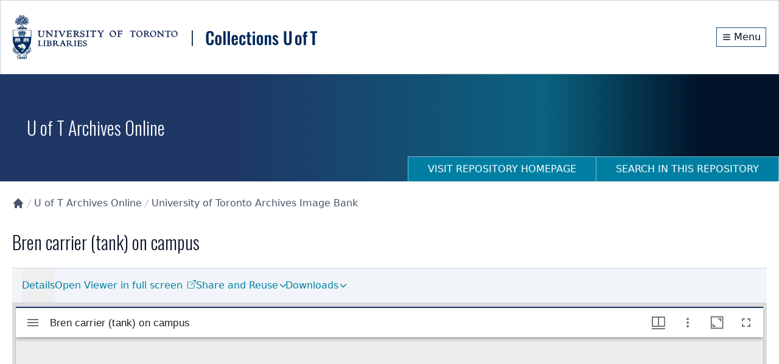

--- FILE ---
content_type: text/html; charset=utf-8
request_url: https://collections.library.utoronto.ca/view/utarmsIB%3AWFM024-4
body_size: 11284
content:
<!DOCTYPE html><html lang="en" class="scroll-smooth"><head><meta charSet="utf-8"/><meta name="viewport" content="width=device-width, initial-scale=1"/><link rel="preload" as="image" href="/logo.svg" fetchPriority="high"/><link rel="stylesheet" href="/_next/static/css/b88c4a344b63c5ab.css" data-precedence="next"/><link rel="preload" as="script" fetchPriority="low" href="/_next/static/chunks/webpack-3fd8b8c4cffb5a9c.js"/><script src="/_next/static/chunks/fd9d1056-78c4d26cb2ba87cc.js" async=""></script><script src="/_next/static/chunks/2117-5591c0a719f5f202.js" async=""></script><script src="/_next/static/chunks/main-app-31c7029f623b0a9f.js" async=""></script><script src="/_next/static/chunks/app/view/%5Bpid%5D/error-d7646633fafe2143.js" async=""></script><script src="/_next/static/chunks/0e762574-f560cd1813f99766.js" async=""></script><script src="/_next/static/chunks/66ec4792-6f1be6d8f71c9a2f.js" async=""></script><script src="/_next/static/chunks/ee560e2c-b1a79d1a609a5da8.js" async=""></script><script src="/_next/static/chunks/fca4dd8b-927e5ca738b2ef4b.js" async=""></script><script src="/_next/static/chunks/5e22fd23-a4fbf0f72aabb054.js" async=""></script><script src="/_next/static/chunks/7648-912df05ec44ad799.js" async=""></script><script src="/_next/static/chunks/8295-a66994a818b3c76f.js" async=""></script><script src="/_next/static/chunks/9126-afd08ac1b9d640f0.js" async=""></script><script src="/_next/static/chunks/8003-28594fbfb4489a54.js" async=""></script><script src="/_next/static/chunks/8662-33fc1b23067f4399.js" async=""></script><script src="/_next/static/chunks/app/layout-d71636679ab862cd.js" async=""></script><script src="/_next/static/chunks/app/error-01e1ca76d72d4ba6.js" async=""></script><script src="/_next/static/chunks/c16f53c3-a34253f95b4b9e4a.js" async=""></script><script src="/_next/static/chunks/3d47b92a-4a6cb3bc54bac42e.js" async=""></script><script src="/_next/static/chunks/329-bb7cc2b8ff7ed4c7.js" async=""></script><script src="/_next/static/chunks/3547-61e0cbf55f9d142f.js" async=""></script><script src="/_next/static/chunks/7224-45dc96dd99296463.js" async=""></script><script src="/_next/static/chunks/8916-276b7ce64ea544f3.js" async=""></script><script src="/_next/static/chunks/app/view/%5Bpid%5D/page-29588487a985941c.js" async=""></script><script src="/_next/static/chunks/app/loading-4642deded1fa9ea4.js" async=""></script><link rel="preload" href="https://www.googletagmanager.com/gtag/js?id=G-9LB3HETPJ4" as="script"/><title>Bren carrier (tank) on campus | Collections U of T</title><meta name="description" content="Digital image, manuscripts, journal and papers collections developed at the University of Toronto."/><meta name="citation_type" content="Dataset"/><meta name="citation_title" content="Bren carrier (tank) on campus"/><meta name="citation_public_url" content="https://collections.library.utoronto.ca/view/utarmsIB:WFM024-4"/><meta name="citation_identifier" content="utarmsIB:WFM024-4"/><meta name="citation_technical_report_institution" content="Collections U of T"/><link rel="icon" href="/favicon.ico" type="image/x-icon" sizes="16x16"/><link rel="icon" href="/favicon.ico"/><meta name="next-size-adjust"/><script src="/_next/static/chunks/polyfills-42372ed130431b0a.js" noModule=""></script></head><body class="__variable_10f679 __variable_f493cb text-base"><a href="#maincontent" id="skip-nav" class="sr-only focus:not-sr-only">Skip to main content</a><div class="flex min-h-screen flex-col"><!--$--><div class="border-b-1 z-10 w-full border border-gray-300 bg-white shadow-sm"><div class="py-6"><div class="container mx-auto px-5 flex flex-col items-center justify-between md:flex-row"><div class="md:max-w-[80%]"><img alt="University of Toronto logo" fetchPriority="high" width="500" height="116" decoding="async" data-nimg="1" class="block cursor-pointer" style="color:transparent" src="/logo.svg"/></div><div class="flex flex-row items-center"><div class="flex h-8 items-center justify-center"><a class="m-0 flex h-full items-center justify-center border border-primary-800 px-2 py-1 text-primary-950 hover:bg-primary-950 hover:text-white" aria-label="Menu" href="#"><svg stroke="currentColor" fill="none" stroke-width="2" viewBox="0 0 24 24" aria-hidden="true" class="mr-1 h-4 w-4 flex-shrink-0" height="1em" width="1em" xmlns="http://www.w3.org/2000/svg"><path stroke-linecap="round" stroke-linejoin="round" d="M4 6h16M4 12h16M4 18h16"></path></svg><span class="hidden align-middle sm:inline">Menu</span></a></div></div></div></div></div><!--/$--><div class="min-h-20 flex-grow overflow-auto"><!--$?--><template id="B:0"></template><div class="flex h-full w-full flex-col content-center items-center"><div class="flex h-[70vh] flex-col items-center justify-center"><span style="display:inherit"><span style="background-color:#94a3b8;width:4px;height:35px;margin:2px;border-radius:2px;display:inline-block;animation:react-spinners-ScaleLoader-scale 1s 0.1s infinite cubic-bezier(0.2, 0.68, 0.18, 1.08);animation-fill-mode:both"></span><span style="background-color:#94a3b8;width:4px;height:35px;margin:2px;border-radius:2px;display:inline-block;animation:react-spinners-ScaleLoader-scale 1s 0.2s infinite cubic-bezier(0.2, 0.68, 0.18, 1.08);animation-fill-mode:both"></span><span style="background-color:#94a3b8;width:4px;height:35px;margin:2px;border-radius:2px;display:inline-block;animation:react-spinners-ScaleLoader-scale 1s 0.30000000000000004s infinite cubic-bezier(0.2, 0.68, 0.18, 1.08);animation-fill-mode:both"></span><span style="background-color:#94a3b8;width:4px;height:35px;margin:2px;border-radius:2px;display:inline-block;animation:react-spinners-ScaleLoader-scale 1s 0.4s infinite cubic-bezier(0.2, 0.68, 0.18, 1.08);animation-fill-mode:both"></span><span style="background-color:#94a3b8;width:4px;height:35px;margin:2px;border-radius:2px;display:inline-block;animation:react-spinners-ScaleLoader-scale 1s 0.5s infinite cubic-bezier(0.2, 0.68, 0.18, 1.08);animation-fill-mode:both"></span></span></div></div><!--/$--></div><footer class="bg-primary-950 text-white"><div class="container mx-auto px-5 undefined"><div class="w-full py-8 md:flex md:justify-between"><div><span>© <!-- -->2026<!-- --> <a class="text-white hover:text-accent-200 hover:underline" href="/">Collections U of T</a>. All Rights Reserved.</span><span class="pl-2 text-gray-400">(v<!-- -->1.6.6<!-- -->)</span><div class="mt-6"><a href="https://library.utoronto.ca/"><img alt="University of Toronto Libraries" loading="lazy" width="320" height="72" decoding="async" data-nimg="1" style="color:transparent" srcSet="/_next/image?url=%2F_next%2Fstatic%2Fmedia%2Futl-logo-white.27d74dcf.png&amp;w=384&amp;q=75 1x, /_next/image?url=%2F_next%2Fstatic%2Fmedia%2Futl-logo-white.27d74dcf.png&amp;w=640&amp;q=75 2x" src="/_next/image?url=%2F_next%2Fstatic%2Fmedia%2Futl-logo-white.27d74dcf.png&amp;w=640&amp;q=75"/></a></div></div><div class="relative"><div class="mt-6 flex flex-row items-center gap-10 sm:mt-0"><ul class="flex flex-wrap items-center"><li><a class="text-white hover:text-accent-200 hover:underline" href="https://library.utoronto.ca/use/service/online-accessibility-and-university-toronto-libraries">Web Accessibility</a></li><li class="pl-3"><a href="#" class="cursor-pointer text-white hover:text-accent-200 hover:underline">Contact Us</a></li></ul></div></div></div></div></footer><div class="fixed bottom-4 right-4"><button class="hidden" aria-label="Scroll to top" role="button"><svg stroke="currentColor" fill="currentColor" stroke-width="0" viewBox="0 0 16 16" class="h-5 w-5 flex-shrink-0" height="1em" width="1em" xmlns="http://www.w3.org/2000/svg"><path fill-rule="evenodd" d="M8 15a.5.5 0 0 0 .5-.5V2.707l3.146 3.147a.5.5 0 0 0 .708-.708l-4-4a.5.5 0 0 0-.708 0l-4 4a.5.5 0 1 0 .708.708L7.5 2.707V14.5a.5.5 0 0 0 .5.5z"></path></svg></button></div></div><script src="/_next/static/chunks/webpack-3fd8b8c4cffb5a9c.js" async=""></script><div hidden id="S:0"><template id="P:1"></template></div><script>(self.__next_f=self.__next_f||[]).push([0]);self.__next_f.push([2,null])</script><script>self.__next_f.push([1,"1:HL[\"/_next/static/media/20fa9e43c8ae3a51-s.p.woff2\",\"font\",{\"crossOrigin\":\"\",\"type\":\"font/woff2\"}]\n2:HL[\"/_next/static/media/c4a2ca76cbcd952a-s.p.woff2\",\"font\",{\"crossOrigin\":\"\",\"type\":\"font/woff2\"}]\n3:HL[\"/_next/static/css/b88c4a344b63c5ab.css\",\"style\"]\n"])</script><script>self.__next_f.push([1,"4:I[2846,[],\"\"]\n7:I[4707,[],\"\"]\n9:I[6259,[\"7893\",\"static/chunks/app/view/%5Bpid%5D/error-d7646633fafe2143.js\"],\"default\"]\na:I[6423,[],\"\"]\nb:I[9386,[\"1779\",\"static/chunks/0e762574-f560cd1813f99766.js\",\"8422\",\"static/chunks/66ec4792-6f1be6d8f71c9a2f.js\",\"9956\",\"static/chunks/ee560e2c-b1a79d1a609a5da8.js\",\"2376\",\"static/chunks/fca4dd8b-927e5ca738b2ef4b.js\",\"5452\",\"static/chunks/5e22fd23-a4fbf0f72aabb054.js\",\"7648\",\"static/chunks/7648-912df05ec44ad799.js\",\"8295\",\"static/chunks/8295-a66994a818b3c76f.js\",\"9126\",\"static/chunks/9126-afd08ac1b9d640f0.js\",\"8003\",\"static/chunks/8003-28594fbfb4489a54.js\",\"8662\",\"static/chunks/8662-33fc1b23067f4399.js\",\"3185\",\"static/chunks/app/layout-d71636679ab862cd.js\"],\"default\"]\nc:I[7042,[\"1779\",\"static/chunks/0e762574-f560cd1813f99766.js\",\"8422\",\"static/chunks/66ec4792-6f1be6d8f71c9a2f.js\",\"9956\",\"static/chunks/ee560e2c-b1a79d1a609a5da8.js\",\"2376\",\"static/chunks/fca4dd8b-927e5ca738b2ef4b.js\",\"5452\",\"static/chunks/5e22fd23-a4fbf0f72aabb054.js\",\"7648\",\"static/chunks/7648-912df05ec44ad799.js\",\"8295\",\"static/chunks/8295-a66994a818b3c76f.js\",\"9126\",\"static/chunks/9126-afd08ac1b9d640f0.js\",\"8003\",\"static/chunks/8003-28594fbfb4489a54.js\",\"8662\",\"static/chunks/8662-33fc1b23067f4399.js\",\"3185\",\"static/chunks/app/layout-d71636679ab862cd.js\"],\"default\"]\nd:I[3632,[\"1779\",\"static/chunks/0e762574-f560cd1813f99766.js\",\"8422\",\"static/chunks/66ec4792-6f1be6d8f71c9a2f.js\",\"9956\",\"static/chunks/ee560e2c-b1a79d1a609a5da8.js\",\"2376\",\"static/chunks/fca4dd8b-927e5ca738b2ef4b.js\",\"5452\",\"static/chunks/5e22fd23-a4fbf0f72aabb054.js\",\"7648\",\"static/chunks/7648-912df05ec44ad799.js\",\"8295\",\"static/chunks/8295-a66994a818b3c76f.js\",\"9126\",\"static/chunks/9126-afd08ac1b9d640f0.js\",\"8003\",\"static/chunks/8003-28594fbfb4489a54.js\",\"8662\",\"static/chunks/8662-33fc1b23067f4399.js\",\"3185\",\"static/chunks/app/layout-d71636679ab862cd.js\"],\"default\"]\ne:I[9769,[\"1779\",\"static/chunks/0e762574-f560cd1813f99766.js\",\"8422\",\"static/chunks/66ec4792-6f1be6d8f71c9a2f.js\",\"9956\",\"static/chunks/ee560e2c-b1a79d1a609a5da8.js\",\"2376\",\"static/c"])</script><script>self.__next_f.push([1,"hunks/fca4dd8b-927e5ca738b2ef4b.js\",\"5452\",\"static/chunks/5e22fd23-a4fbf0f72aabb054.js\",\"7648\",\"static/chunks/7648-912df05ec44ad799.js\",\"8295\",\"static/chunks/8295-a66994a818b3c76f.js\",\"9126\",\"static/chunks/9126-afd08ac1b9d640f0.js\",\"8003\",\"static/chunks/8003-28594fbfb4489a54.js\",\"8662\",\"static/chunks/8662-33fc1b23067f4399.js\",\"3185\",\"static/chunks/app/layout-d71636679ab862cd.js\"],\"default\"]\nf:\"$Sreact.suspense\"\n10:I[5102,[\"1779\",\"static/chunks/0e762574-f560cd1813f99766.js\",\"8422\",\"static/chunks/66ec4792-6f1be6d8f71c9a2f.js\",\"9956\",\"static/chunks/ee560e2c-b1a79d1a609a5da8.js\",\"2376\",\"static/chunks/fca4dd8b-927e5ca738b2ef4b.js\",\"5452\",\"static/chunks/5e22fd23-a4fbf0f72aabb054.js\",\"7648\",\"static/chunks/7648-912df05ec44ad799.js\",\"8295\",\"static/chunks/8295-a66994a818b3c76f.js\",\"9126\",\"static/chunks/9126-afd08ac1b9d640f0.js\",\"8003\",\"static/chunks/8003-28594fbfb4489a54.js\",\"8662\",\"static/chunks/8662-33fc1b23067f4399.js\",\"3185\",\"static/chunks/app/layout-d71636679ab862cd.js\"],\"default\"]\n11:I[3914,[\"1779\",\"static/chunks/0e762574-f560cd1813f99766.js\",\"8422\",\"static/chunks/66ec4792-6f1be6d8f71c9a2f.js\",\"9956\",\"static/chunks/ee560e2c-b1a79d1a609a5da8.js\",\"2376\",\"static/chunks/fca4dd8b-927e5ca738b2ef4b.js\",\"5452\",\"static/chunks/5e22fd23-a4fbf0f72aabb054.js\",\"7648\",\"static/chunks/7648-912df05ec44ad799.js\",\"8295\",\"static/chunks/8295-a66994a818b3c76f.js\",\"9126\",\"static/chunks/9126-afd08ac1b9d640f0.js\",\"8003\",\"static/chunks/8003-28594fbfb4489a54.js\",\"8662\",\"static/chunks/8662-33fc1b23067f4399.js\",\"3185\",\"static/chunks/app/layout-d71636679ab862cd.js\"],\"default\"]\n12:I[2003,[\"1779\",\"static/chunks/0e762574-f560cd1813f99766.js\",\"8422\",\"static/chunks/66ec4792-6f1be6d8f71c9a2f.js\",\"9956\",\"static/chunks/ee560e2c-b1a79d1a609a5da8.js\",\"2376\",\"static/chunks/fca4dd8b-927e5ca738b2ef4b.js\",\"5452\",\"static/chunks/5e22fd23-a4fbf0f72aabb054.js\",\"7648\",\"static/chunks/7648-912df05ec44ad799.js\",\"8295\",\"static/chunks/8295-a66994a818b3c76f.js\",\"9126\",\"static/chunks/9126-afd08ac1b9d640f0.js\",\"8003\",\"static/chunks/8003-28594fbfb4489a54.js\",\"8662\",\"static/c"])</script><script>self.__next_f.push([1,"hunks/8662-33fc1b23067f4399.js\",\"3185\",\"static/chunks/app/layout-d71636679ab862cd.js\"],\"NavigationHistoryProvider\"]\n13:I[1251,[\"1779\",\"static/chunks/0e762574-f560cd1813f99766.js\",\"8422\",\"static/chunks/66ec4792-6f1be6d8f71c9a2f.js\",\"9956\",\"static/chunks/ee560e2c-b1a79d1a609a5da8.js\",\"2376\",\"static/chunks/fca4dd8b-927e5ca738b2ef4b.js\",\"5452\",\"static/chunks/5e22fd23-a4fbf0f72aabb054.js\",\"7648\",\"static/chunks/7648-912df05ec44ad799.js\",\"8295\",\"static/chunks/8295-a66994a818b3c76f.js\",\"9126\",\"static/chunks/9126-afd08ac1b9d640f0.js\",\"8003\",\"static/chunks/8003-28594fbfb4489a54.js\",\"8662\",\"static/chunks/8662-33fc1b23067f4399.js\",\"3185\",\"static/chunks/app/layout-d71636679ab862cd.js\"],\"default\"]\n14:I[376,[\"7601\",\"static/chunks/app/error-01e1ca76d72d4ba6.js\"],\"default\"]\n15:I[1684,[\"1779\",\"static/chunks/0e762574-f560cd1813f99766.js\",\"8422\",\"static/chunks/66ec4792-6f1be6d8f71c9a2f.js\",\"9956\",\"static/chunks/ee560e2c-b1a79d1a609a5da8.js\",\"5501\",\"static/chunks/c16f53c3-a34253f95b4b9e4a.js\",\"614\",\"static/chunks/3d47b92a-4a6cb3bc54bac42e.js\",\"7648\",\"static/chunks/7648-912df05ec44ad799.js\",\"8295\",\"static/chunks/8295-a66994a818b3c76f.js\",\"329\",\"static/chunks/329-bb7cc2b8ff7ed4c7.js\",\"3547\",\"static/chunks/3547-61e0cbf55f9d142f.js\",\"8003\",\"static/chunks/8003-28594fbfb4489a54.js\",\"7224\",\"static/chunks/7224-45dc96dd99296463.js\",\"8916\",\"static/chunks/8916-276b7ce64ea544f3.js\",\"732\",\"static/chunks/app/view/%5Bpid%5D/page-29588487a985941c.js\"],\"default\"]\n16:I[8443,[\"1779\",\"static/chunks/0e762574-f560cd1813f99766.js\",\"8422\",\"static/chunks/66ec4792-6f1be6d8f71c9a2f.js\",\"9956\",\"static/chunks/ee560e2c-b1a79d1a609a5da8.js\",\"5501\",\"static/chunks/c16f53c3-a34253f95b4b9e4a.js\",\"614\",\"static/chunks/3d47b92a-4a6cb3bc54bac42e.js\",\"7648\",\"static/chunks/7648-912df05ec44ad799.js\",\"8295\",\"static/chunks/8295-a66994a818b3c76f.js\",\"329\",\"static/chunks/329-bb7cc2b8ff7ed4c7.js\",\"3547\",\"static/chunks/3547-61e0cbf55f9d142f.js\",\"8003\",\"static/chunks/8003-28594fbfb4489a54.js\",\"7224\",\"static/chunks/7224-45dc96dd99296463.js\",\"8916\",\"static/chunks/8916-276b7ce64ea544f"])</script><script>self.__next_f.push([1,"3.js\",\"732\",\"static/chunks/app/view/%5Bpid%5D/page-29588487a985941c.js\"],\"default\"]\n17:I[9704,[\"1779\",\"static/chunks/0e762574-f560cd1813f99766.js\",\"8422\",\"static/chunks/66ec4792-6f1be6d8f71c9a2f.js\",\"9956\",\"static/chunks/ee560e2c-b1a79d1a609a5da8.js\",\"2376\",\"static/chunks/fca4dd8b-927e5ca738b2ef4b.js\",\"5452\",\"static/chunks/5e22fd23-a4fbf0f72aabb054.js\",\"7648\",\"static/chunks/7648-912df05ec44ad799.js\",\"8295\",\"static/chunks/8295-a66994a818b3c76f.js\",\"9126\",\"static/chunks/9126-afd08ac1b9d640f0.js\",\"8003\",\"static/chunks/8003-28594fbfb4489a54.js\",\"8662\",\"static/chunks/8662-33fc1b23067f4399.js\",\"3185\",\"static/chunks/app/layout-d71636679ab862cd.js\"],\"default\"]\n18:I[6527,[\"1779\",\"static/chunks/0e762574-f560cd1813f99766.js\",\"8422\",\"static/chunks/66ec4792-6f1be6d8f71c9a2f.js\",\"9956\",\"static/chunks/ee560e2c-b1a79d1a609a5da8.js\",\"2376\",\"static/chunks/fca4dd8b-927e5ca738b2ef4b.js\",\"5452\",\"static/chunks/5e22fd23-a4fbf0f72aabb054.js\",\"7648\",\"static/chunks/7648-912df05ec44ad799.js\",\"8295\",\"static/chunks/8295-a66994a818b3c76f.js\",\"9126\",\"static/chunks/9126-afd08ac1b9d640f0.js\",\"8003\",\"static/chunks/8003-28594fbfb4489a54.js\",\"8662\",\"static/chunks/8662-33fc1b23067f4399.js\",\"3185\",\"static/chunks/app/layout-d71636679ab862cd.js\"],\"default\"]\n19:I[8003,[\"1779\",\"static/chunks/0e762574-f560cd1813f99766.js\",\"8422\",\"static/chunks/66ec4792-6f1be6d8f71c9a2f.js\",\"9956\",\"static/chunks/ee560e2c-b1a79d1a609a5da8.js\",\"5501\",\"static/chunks/c16f53c3-a34253f95b4b9e4a.js\",\"614\",\"static/chunks/3d47b92a-4a6cb3bc54bac42e.js\",\"7648\",\"static/chunks/7648-912df05ec44ad799.js\",\"8295\",\"static/chunks/8295-a66994a818b3c76f.js\",\"329\",\"static/chunks/329-bb7cc2b8ff7ed4c7.js\",\"3547\",\"static/chunks/3547-61e0cbf55f9d142f.js\",\"8003\",\"static/chunks/8003-28594fbfb4489a54.js\",\"7224\",\"static/chunks/7224-45dc96dd99296463.js\",\"8916\",\"static/chunks/8916-276b7ce64ea544f3.js\",\"732\",\"static/chunks/app/view/%5Bpid%5D/page-29588487a985941c.js\"],\"\"]\n1a:I[4067,[\"8555\",\"static/chunks/app/loading-4642deded1fa9ea4.js\"],\"default\"]\n1c:I[1060,[],\"\"]\n8:[\"pid\",\"utarmsIB%3AWFM024-4\",\"d\"]\n1d:["])</script><script>self.__next_f.push([1,"]\n"])</script><script>self.__next_f.push([1,"0:[\"$\",\"$L4\",null,{\"buildId\":\"tRHXQRM0-BK0H_aGm6IGX\",\"assetPrefix\":\"\",\"urlParts\":[\"\",\"view\",\"utarmsIB%3AWFM024-4\"],\"initialTree\":[\"\",{\"children\":[\"view\",{\"children\":[[\"pid\",\"utarmsIB%3AWFM024-4\",\"d\"],{\"children\":[\"__PAGE__\",{}]}]}]},\"$undefined\",\"$undefined\",true],\"initialSeedData\":[\"\",{\"children\":[\"view\",{\"children\":[[\"pid\",\"utarmsIB%3AWFM024-4\",\"d\"],{\"children\":[\"__PAGE__\",{},[[\"$L5\",\"$L6\",null],null],null]},[[null,[\"$\",\"$L7\",null,{\"parallelRouterKey\":\"children\",\"segmentPath\":[\"children\",\"view\",\"children\",\"$8\",\"children\"],\"error\":\"$9\",\"errorStyles\":[],\"errorScripts\":[],\"template\":[\"$\",\"$La\",null,{}],\"templateStyles\":\"$undefined\",\"templateScripts\":\"$undefined\",\"notFound\":\"$undefined\",\"notFoundStyles\":\"$undefined\"}]],null],null]},[null,[\"$\",\"$L7\",null,{\"parallelRouterKey\":\"children\",\"segmentPath\":[\"children\",\"view\",\"children\"],\"error\":\"$undefined\",\"errorStyles\":\"$undefined\",\"errorScripts\":\"$undefined\",\"template\":[\"$\",\"$La\",null,{}],\"templateStyles\":\"$undefined\",\"templateScripts\":\"$undefined\",\"notFound\":\"$undefined\",\"notFoundStyles\":\"$undefined\"}]],null]},[[[[\"$\",\"link\",\"0\",{\"rel\":\"stylesheet\",\"href\":\"/_next/static/css/b88c4a344b63c5ab.css\",\"precedence\":\"next\",\"crossOrigin\":\"$undefined\"}]],[\"$\",\"html\",null,{\"lang\":\"en\",\"className\":\"scroll-smooth\",\"children\":[[\"$\",\"body\",null,{\"className\":\"__variable_10f679 __variable_f493cb text-base\",\"children\":[[\"$\",\"a\",null,{\"href\":\"#maincontent\",\"id\":\"skip-nav\",\"className\":\"sr-only focus:not-sr-only\",\"children\":\"Skip to main content\"}],[\"$\",\"$Lb\",null,{\"children\":[[\"$\",\"$Lc\",null,{}],[\"$\",\"$Ld\",null,{}],[\"$\",\"$Le\",null,{}],[\"$\",\"$f\",null,{\"children\":[\"$\",\"$L10\",null,{}]}],[\"$\",\"$L11\",null,{}]]}],[\"$\",\"div\",null,{\"className\":\"flex min-h-screen flex-col\",\"children\":[[\"$\",\"$f\",null,{\"children\":[\"$\",\"$L12\",null,{\"children\":[\"$\",\"$L13\",null,{}]}]}],[\"$\",\"div\",null,{\"className\":\"min-h-20 flex-grow overflow-auto\",\"children\":[\"$\",\"$L7\",null,{\"parallelRouterKey\":\"children\",\"segmentPath\":[\"children\"],\"error\":\"$14\",\"errorStyles\":[],\"errorScripts\":[],\"template\":[\"$\",\"$La\",null,{}],\"templateStyles\":\"$undefined\",\"templateScripts\":\"$undefined\",\"notFound\":[\"$\",\"main\",null,{\"id\":\"maincontent\",\"className\":\"container mx-auto h-full px-5 pb-20 undefined\",\"children\":[\"$\",\"div\",null,{\"className\":\"mt-10 flex h-full w-full content-center\",\"children\":[\"$\",\"div\",null,{\"className\":\"m-auto\",\"children\":[[\"$\",\"$L15\",null,{\"title\":\"Page Not Found!\",\"element\":\"h1\"}],[\"$\",\"p\",null,{\"className\":\"mb-10 text-gray-500\",\"children\":\"The requested page cannot be located. Please check out our homepage for more information and resources.\"}],[\"$\",\"$L16\",null,{\"label\":\"Return to Homepage\",\"href\":\"/\",\"className\":\"mt-10\"}]]}]}]}],\"notFoundStyles\":[]}]}],[\"$\",\"$L17\",null,{}],[\"$\",\"$L18\",null,{}]]}]]}],[[\"$\",\"$L19\",null,{\"src\":\"https://www.googletagmanager.com/gtag/js?id=G-9LB3HETPJ4\",\"strategy\":\"afterInteractive\"}],[\"$\",\"$L19\",null,{\"id\":\"google-analytics\",\"strategy\":\"afterInteractive\",\"children\":\"\\n              window.dataLayer = window.dataLayer || [];\\n              function gtag(){window.dataLayer.push(arguments);}\\n              gtag('js', new Date());\\n              gtag('config', 'G-9LB3HETPJ4');\\n            \"}]]]}]],null],[[\"$\",\"div\",null,{\"className\":\"flex h-full w-full flex-col content-center items-center\",\"children\":[\"$\",\"$L1a\",null,{}]}],[],[]]],\"couldBeIntercepted\":false,\"initialHead\":[null,\"$L1b\"],\"globalErrorComponent\":\"$1c\",\"missingSlots\":\"$W1d\"}]\n"])</script><script>self.__next_f.push([1,"1b:[[\"$\",\"meta\",\"0\",{\"name\":\"viewport\",\"content\":\"width=device-width, initial-scale=1\"}],[\"$\",\"meta\",\"1\",{\"charSet\":\"utf-8\"}],[\"$\",\"title\",\"2\",{\"children\":\"Bren carrier (tank) on campus | Collections U of T\"}],[\"$\",\"meta\",\"3\",{\"name\":\"description\",\"content\":\"Digital image, manuscripts, journal and papers collections developed at the University of Toronto.\"}],[\"$\",\"meta\",\"4\",{\"name\":\"citation_type\",\"content\":\"Dataset\"}],[\"$\",\"meta\",\"5\",{\"name\":\"citation_title\",\"content\":\"Bren carrier (tank) on campus\"}],[\"$\",\"meta\",\"6\",{\"name\":\"citation_public_url\",\"content\":\"https://collections.library.utoronto.ca/view/utarmsIB:WFM024-4\"}],[\"$\",\"meta\",\"7\",{\"name\":\"citation_identifier\",\"content\":\"utarmsIB:WFM024-4\"}],[\"$\",\"meta\",\"8\",{\"name\":\"citation_technical_report_institution\",\"content\":\"Collections U of T\"}],[\"$\",\"link\",\"9\",{\"rel\":\"icon\",\"href\":\"/favicon.ico\",\"type\":\"image/x-icon\",\"sizes\":\"16x16\"}],[\"$\",\"link\",\"10\",{\"rel\":\"icon\",\"href\":\"/favicon.ico\"}],[\"$\",\"meta\",\"11\",{\"name\":\"next-size-adjust\"}]]\n5:null\n"])</script><script>self.__next_f.push([1,"1e:I[2038,[\"1779\",\"static/chunks/0e762574-f560cd1813f99766.js\",\"8422\",\"static/chunks/66ec4792-6f1be6d8f71c9a2f.js\",\"9956\",\"static/chunks/ee560e2c-b1a79d1a609a5da8.js\",\"5501\",\"static/chunks/c16f53c3-a34253f95b4b9e4a.js\",\"614\",\"static/chunks/3d47b92a-4a6cb3bc54bac42e.js\",\"7648\",\"static/chunks/7648-912df05ec44ad799.js\",\"8295\",\"static/chunks/8295-a66994a818b3c76f.js\",\"329\",\"static/chunks/329-bb7cc2b8ff7ed4c7.js\",\"3547\",\"static/chunks/3547-61e0cbf55f9d142f.js\",\"8003\",\"static/chunks/8003-28594fbfb4489a54.js\",\"7224\",\"static/chunks/7224-45dc96dd99296463.js\",\"8916\",\"static/chunks/8916-276b7ce64ea544f3.js\",\"732\",\"static/chunks/app/view/%5Bpid%5D/page-29588487a985941c.js\"],\"default\"]\n20:I[2696,[\"1779\",\"static/chunks/0e762574-f560cd1813f99766.js\",\"8422\",\"static/chunks/66ec4792-6f1be6d8f71c9a2f.js\",\"9956\",\"static/chunks/ee560e2c-b1a79d1a609a5da8.js\",\"5501\",\"static/chunks/c16f53c3-a34253f95b4b9e4a.js\",\"614\",\"static/chunks/3d47b92a-4a6cb3bc54bac42e.js\",\"7648\",\"static/chunks/7648-912df05ec44ad799.js\",\"8295\",\"static/chunks/8295-a66994a818b3c76f.js\",\"329\",\"static/chunks/329-bb7cc2b8ff7ed4c7.js\",\"3547\",\"static/chunks/3547-61e0cbf55f9d142f.js\",\"8003\",\"static/chunks/8003-28594fbfb4489a54.js\",\"7224\",\"static/chunks/7224-45dc96dd99296463.js\",\"8916\",\"static/chunks/8916-276b7ce64ea544f3.js\",\"732\",\"static/chunks/app/view/%5Bpid%5D/page-29588487a985941c.js\"],\"default\"]\n"])</script><script>self.__next_f.push([1,"6:[[\"$\",\"$L19\",null,{\"id\":\"json-ld\",\"type\":\"application/ld+json\",\"dangerouslySetInnerHTML\":{\"__html\":\"{\\\"@context\\\":\\\"https://schema.org\\\",\\\"@type\\\":\\\"CreativeWork\\\",\\\"name\\\":\\\"Collections U of T\\\"}\"}}],[\"$\",\"$f\",null,{\"fallback\":[\"$\",\"div\",null,{\"className\":\"h-24 lg:h-44\",\"children\":\"Loading...\"}],\"children\":[\"$\",\"$L1e\",null,{\"label\":\"U of T Archives Online\",\"id\":\"utarms-online\",\"searchPath\":\"/search/utarms-online\"}]}],[\"$\",\"main\",null,{\"id\":\"maincontent\",\"className\":\"container mx-auto h-full px-5 pb-20 undefined\",\"children\":[[\"$\",\"$f\",null,{\"fallback\":[\"$\",\"div\",null,{\"className\":\"py-6 text-sm text-gray-500\",\"children\":\"Loading...\"}],\"children\":\"$L1f\"}],[\"$\",\"div\",null,{\"className\":\"flex gap-4\",\"children\":[\"$\",\"h2\",null,{\"className\":\"h1\",\"lang\":\"en\",\"children\":\"Bren carrier (tank) on campus\"}]}],[\"$\",\"$L20\",null,{\"data\":{\"pid\":\"utarmsIB:WFM024-4\",\"type\":\"IMAGE\",\"title\":[{\"lang\":\"en\",\"title\":\"Bren carrier (tank) on campus\"}],\"metadataDisplay\":{\"pid\":\"utarmsIB:WFM024-4\",\"type\":null,\"metadata\":[{\"label\":\"Title\",\"value\":[{\"lang\":\"en\",\"value\":\"Bren carrier (tank) on campus\"}]},{\"label\":\"Creator or Contributor\",\"value\":[\"Walter F. Mackenzie\"]},{\"label\":\"Date(s)\",\"value\":[\"February 1948\"]},{\"label\":\"Type of Resource\",\"value\":\"still image\"},{\"label\":\"Extent and Medium\",\"value\":[\"1 negative: b\u0026w ; 4x5\"]},{\"label\":\"Category\",\"value\":[\"Grounds - Campus Views\",\"Events - General\"]},{\"label\":\"Holding Institution\",\"value\":[\"University of Toronto Archives \u0026 Records Management Services\"]},{\"label\":\"Part of\",\"value\":[\"Walter F. Mackenzie fonds\"]},{\"label\":\"Arrangement\",\"value\":[\"U of T Archives Image Bank\"]},{\"label\":\"Credit\",\"value\":\"University of Toronto Archives and Walter F. Mackenzie, photographer.\"},{\"label\":\"Rights\",\"value\":[\"University of Toronto owns copyright. University offices can use without permission with credit. All other users require permission. See: https://utarms.library.utoronto.ca/copyright\"]},{\"label\":\"Permalink\",\"value\":\"https://collections.library.utoronto.ca/view/utarmsIB:WFM024-4\"},{\"label\":\"Digital Image Number\",\"value\":\"WFM024-4\"},{\"label\":\"Reference Number\",\"value\":\"B2003-0001/ 024-4\"}],\"membersLength\":0},\"files\":{\"tn\":{\"fileId\":\"2c2bbdad-b00b-440d-9b68-241444c2b142\",\"format\":\"image/jpeg\",\"fileName\":\"TN.jpg\",\"size\":8068,\"width\":200,\"height\":151},\"jp2\":{\"fileId\":\"906c555a-82cd-45df-ba8e-3089faeceda6\",\"format\":\"image/jp2\",\"fileName\":\"JP2.jp2\",\"size\":4465980,\"width\":2390,\"height\":1806},\"obj\":{\"fileId\":\"e6b92fc4-d214-4287-8116-3e52ca869c6a\",\"format\":\"image/tiff\",\"fileName\":\"OBJ.tif\",\"size\":4465980,\"width\":2390,\"height\":1806},\"jpg\":{\"fileId\":\"1ec3858f-1f4b-46a6-adb9-99bbf2ea602f\",\"format\":\"image/jpeg\",\"fileName\":\"JPG.jpg\",\"size\":60638,\"width\":600,\"height\":453},\"mods\":{\"fileId\":\"24170de9-f8ef-433e-842d-841505c84c21\",\"format\":\"application/xml\",\"fileName\":\"utarmsIB:WFM024-4.xml\",\"size\":2075}},\"breadcrumbs\":[{\"name\":\"U of T Archives Online\",\"href\":\"/view/utarms:root\",\"current\":false},{\"name\":\"University of Toronto Archives Image Bank\",\"href\":\"/view/utarmsIB:root\",\"current\":false}],\"memberOf\":[\"utarmsIB:root\"],\"isValidManifest\":true,\"text\":null,\"contentBlock\":null,\"repositories\":[\"UTARMS_ONLINE\"]}}],null,null]}]]\n"])</script><script>self.__next_f.push([1,"21:I[2972,[\"1779\",\"static/chunks/0e762574-f560cd1813f99766.js\",\"8422\",\"static/chunks/66ec4792-6f1be6d8f71c9a2f.js\",\"9956\",\"static/chunks/ee560e2c-b1a79d1a609a5da8.js\",\"5501\",\"static/chunks/c16f53c3-a34253f95b4b9e4a.js\",\"614\",\"static/chunks/3d47b92a-4a6cb3bc54bac42e.js\",\"7648\",\"static/chunks/7648-912df05ec44ad799.js\",\"8295\",\"static/chunks/8295-a66994a818b3c76f.js\",\"329\",\"static/chunks/329-bb7cc2b8ff7ed4c7.js\",\"3547\",\"static/chunks/3547-61e0cbf55f9d142f.js\",\"8003\",\"static/chunks/8003-28594fbfb4489a54.js\",\"7224\",\"static/chunks/7224-45dc96dd99296463.js\",\"8916\",\"static/chunks/8916-276b7ce64ea544f3.js\",\"732\",\"static/chunks/app/view/%5Bpid%5D/page-29588487a985941c.js\"],\"\"]\n"])</script><script>self.__next_f.push([1,"1f:[\"$\",\"div\",null,{\"className\":\"text py-6 lg:flex lg:justify-between\",\"children\":[\"$\",\"div\",null,{\"className\":\"items-centers flex-grow lg:flex lg:flex-row\",\"children\":[\"$\",\"nav\",null,{\"className\":\"\",\"aria-label\":\"Breadcrumb\",\"children\":[\"$\",\"ol\",null,{\"role\":\"list\",\"children\":[[\"$\",\"li\",\"homelink\",{\"className\":\"inline-block\",\"children\":[\"$\",\"$L21\",null,{\"href\":\"/\",\"className\":\"text-gray-600 hover:text-gray-900\",\"children\":[[\"$\",\"svg\",null,{\"stroke\":\"currentColor\",\"fill\":\"currentColor\",\"strokeWidth\":\"0\",\"viewBox\":\"0 0 20 20\",\"aria-hidden\":\"true\",\"className\":\"h-5 w-5 flex-shrink-0\",\"children\":[\"$undefined\",[[\"$\",\"path\",\"0\",{\"d\":\"M10.707 2.293a1 1 0 00-1.414 0l-7 7a1 1 0 001.414 1.414L4 10.414V17a1 1 0 001 1h2a1 1 0 001-1v-2a1 1 0 011-1h2a1 1 0 011 1v2a1 1 0 001 1h2a1 1 0 001-1v-6.586l.293.293a1 1 0 001.414-1.414l-7-7z\",\"children\":[]}]]],\"style\":{\"color\":\"$undefined\"},\"height\":\"1em\",\"width\":\"1em\",\"xmlns\":\"http://www.w3.org/2000/svg\"}],[\"$\",\"span\",null,{\"className\":\"sr-only\",\"children\":\"Collections U of T Homepage\"}]]}]}],[[\"$\",\"li\",\"/view/utarms:root\",{\"className\":\"inline-block\",\"children\":[\"$\",\"div\",\"/view/utarms:root\",{\"className\":\"flex items-center\",\"children\":[[\"$\",\"svg\",null,{\"className\":\"h-5 w-4 flex-shrink-0 text-gray-400\",\"fill\":\"currentColor\",\"viewBox\":\"0 0 20 20\",\"aria-hidden\":\"true\",\"children\":[\"$\",\"path\",null,{\"d\":\"M5.555 17.776l8-16 .894.448-8 16-.894-.448z\"}]}],[\"$\",\"a\",null,{\"href\":\"/view/utarms:root\",\"className\":\"text-gray-600 hover:text-gray-900\",\"aria-current\":\"$undefined\",\"children\":\"U of T Archives Online\"}]]}]}],[\"$\",\"li\",\"/view/utarmsIB:root\",{\"className\":\"inline-block\",\"children\":[\"$\",\"div\",\"/view/utarmsIB:root\",{\"className\":\"flex items-center\",\"children\":[[\"$\",\"svg\",null,{\"className\":\"h-5 w-4 flex-shrink-0 text-gray-400\",\"fill\":\"currentColor\",\"viewBox\":\"0 0 20 20\",\"aria-hidden\":\"true\",\"children\":[\"$\",\"path\",null,{\"d\":\"M5.555 17.776l8-16 .894.448-8 16-.894-.448z\"}]}],[\"$\",\"a\",null,{\"href\":\"/view/utarmsIB:root\",\"className\":\"text-gray-600 hover:text-gray-900\",\"aria-current\":\"$undefined\",\"children\":\"University of Toronto Archives Image Bank\"}]]}]}]]]}]}]}]}]\n"])</script><div hidden id="S:1"><!--$--><div class="flex h-44 w-full flex-col md:flex md:justify-between  "><div class="container mx-auto px-5 flex h-full flex-col px-0"><div class="flex h-[70vh] flex-col items-center justify-center"><span style="display:inherit"><span style="background-color:#94a3b8;width:4px;height:35px;margin:2px;border-radius:2px;display:inline-block;animation:react-spinners-ScaleLoader-scale 1s 0.1s infinite cubic-bezier(0.2, 0.68, 0.18, 1.08);animation-fill-mode:both"></span><span style="background-color:#94a3b8;width:4px;height:35px;margin:2px;border-radius:2px;display:inline-block;animation:react-spinners-ScaleLoader-scale 1s 0.2s infinite cubic-bezier(0.2, 0.68, 0.18, 1.08);animation-fill-mode:both"></span><span style="background-color:#94a3b8;width:4px;height:35px;margin:2px;border-radius:2px;display:inline-block;animation:react-spinners-ScaleLoader-scale 1s 0.30000000000000004s infinite cubic-bezier(0.2, 0.68, 0.18, 1.08);animation-fill-mode:both"></span><span style="background-color:#94a3b8;width:4px;height:35px;margin:2px;border-radius:2px;display:inline-block;animation:react-spinners-ScaleLoader-scale 1s 0.4s infinite cubic-bezier(0.2, 0.68, 0.18, 1.08);animation-fill-mode:both"></span><span style="background-color:#94a3b8;width:4px;height:35px;margin:2px;border-radius:2px;display:inline-block;animation:react-spinners-ScaleLoader-scale 1s 0.5s infinite cubic-bezier(0.2, 0.68, 0.18, 1.08);animation-fill-mode:both"></span></span></div></div></div><!--/$--><main id="maincontent" class="container mx-auto h-full px-5 pb-20 undefined"><!--$--><div class="text py-6 lg:flex lg:justify-between"><div class="items-centers flex-grow lg:flex lg:flex-row"><nav class="" aria-label="Breadcrumb"><ol role="list"><li class="inline-block"><a class="text-gray-600 hover:text-gray-900" href="/"><svg stroke="currentColor" fill="currentColor" stroke-width="0" viewBox="0 0 20 20" aria-hidden="true" class="h-5 w-5 flex-shrink-0" height="1em" width="1em" xmlns="http://www.w3.org/2000/svg"><path d="M10.707 2.293a1 1 0 00-1.414 0l-7 7a1 1 0 001.414 1.414L4 10.414V17a1 1 0 001 1h2a1 1 0 001-1v-2a1 1 0 011-1h2a1 1 0 011 1v2a1 1 0 001 1h2a1 1 0 001-1v-6.586l.293.293a1 1 0 001.414-1.414l-7-7z"></path></svg><span class="sr-only">Collections U of T Homepage</span></a></li><li class="inline-block"><div class="flex items-center"><svg class="h-5 w-4 flex-shrink-0 text-gray-400" fill="currentColor" viewBox="0 0 20 20" aria-hidden="true"><path d="M5.555 17.776l8-16 .894.448-8 16-.894-.448z"></path></svg><a href="/view/utarms:root" class="text-gray-600 hover:text-gray-900">U of T Archives Online</a></div></li><li class="inline-block"><div class="flex items-center"><svg class="h-5 w-4 flex-shrink-0 text-gray-400" fill="currentColor" viewBox="0 0 20 20" aria-hidden="true"><path d="M5.555 17.776l8-16 .894.448-8 16-.894-.448z"></path></svg><a href="/view/utarmsIB:root" class="text-gray-600 hover:text-gray-900">University of Toronto Archives Image Bank</a></div></li></ol></nav></div></div><!--/$--><div class="flex gap-4"><h2 class="h1" lang="en">Bren carrier (tank) on campus</h2></div><div class="flex flex-col"><div class="lg:hidden"><label for="tabs" class="sr-only">Select a menu</label><div class="flex gap-2 py-1"></div></div><div><nav class="hidden flex-col border-b border-t bg-gray-100 px-4 lg:flex lg:flex-row lg:justify-between" aria-label="Tabs"><div class="flex grow flex-row items-center gap-4"><div class="relative inline-block"><button class="relative h-full py-4 text-accent-700 after:absolute after:bottom-0 after:left-0 after:h-1 after:w-full after:origin-bottom-right after:scale-x-0 after:bg-accent-500 after:transition-transform after:content-[&#x27;&#x27;] hover:after:origin-bottom-left hover:after:scale-x-100 disabled:cursor-not-allowed disabled:opacity-50" tabindex="0">Details</button></div></div><div class="w-92"></div></nav></div><div class="z-10 max-h-[60vh] w-full overflow-hidden bg-[#DCDCDC] lg:max-h-[700px]"><div class="flex h-[70vh] flex-col items-center justify-center"><span style="display:inherit"><span style="background-color:#94a3b8;width:4px;height:35px;margin:2px;border-radius:2px;display:inline-block;animation:react-spinners-ScaleLoader-scale 1s 0.1s infinite cubic-bezier(0.2, 0.68, 0.18, 1.08);animation-fill-mode:both"></span><span style="background-color:#94a3b8;width:4px;height:35px;margin:2px;border-radius:2px;display:inline-block;animation:react-spinners-ScaleLoader-scale 1s 0.2s infinite cubic-bezier(0.2, 0.68, 0.18, 1.08);animation-fill-mode:both"></span><span style="background-color:#94a3b8;width:4px;height:35px;margin:2px;border-radius:2px;display:inline-block;animation:react-spinners-ScaleLoader-scale 1s 0.30000000000000004s infinite cubic-bezier(0.2, 0.68, 0.18, 1.08);animation-fill-mode:both"></span><span style="background-color:#94a3b8;width:4px;height:35px;margin:2px;border-radius:2px;display:inline-block;animation:react-spinners-ScaleLoader-scale 1s 0.4s infinite cubic-bezier(0.2, 0.68, 0.18, 1.08);animation-fill-mode:both"></span><span style="background-color:#94a3b8;width:4px;height:35px;margin:2px;border-radius:2px;display:inline-block;animation:react-spinners-ScaleLoader-scale 1s 0.5s infinite cubic-bezier(0.2, 0.68, 0.18, 1.08);animation-fill-mode:both"></span></span></div></div><section id="details" class="metadata-list py-4"><h2 tabindex="0" class="flex cursor-pointer flex-row items-center">Details<svg stroke="currentColor" fill="none" stroke-width="2" viewBox="0 0 24 24" aria-hidden="true" class="ml-2 h-5 w-5 transition-transform duration-300" height="1em" width="1em" xmlns="http://www.w3.org/2000/svg"><path stroke-linecap="round" stroke-linejoin="round" d="M5 15l7-7 7 7"></path></svg></h2><dl><dt>TITLE</dt><dd><ul class="list-none"><li><span lang="en">Bren carrier (tank) on campus</span></li></ul></dd><dt>CREATOR OR CONTRIBUTOR</dt><dd><ul class="list-none"><li>Walter F. Mackenzie</li></ul></dd><dt>DATE(S)</dt><dd><ul class="list-none"><li><div></div></li></ul></dd><dt>TYPE OF RESOURCE</dt><dd><div></div></dd><dt>EXTENT AND MEDIUM</dt><dd><ul class="list-none"><li><div></div></li></ul></dd><dt>CATEGORY</dt><dd><ul class="list-none"><li><div></div></li><li><div></div></li></ul></dd><dt>HOLDING INSTITUTION</dt><dd><ul class="list-none"><li><div></div></li></ul></dd><dt>PART OF</dt><dd><ul class="list-none"><li><div></div></li></ul></dd><dt>ARRANGEMENT</dt><dd><ul class="list-none"><li><div></div></li></ul></dd><dt>CREDIT</dt><dd><div></div></dd><dt>PERMALINK</dt><dd><div></div></dd><dt>DIGITAL IMAGE NUMBER</dt><dd><div></div></dd><dt>REFERENCE NUMBER</dt><dd><div></div></dd></dl></section><section id="rights" class="py-6"><h2>Rights Information</h2><div><div></div></div></section></div></main></div><script>$RS=function(a,b){a=document.getElementById(a);b=document.getElementById(b);for(a.parentNode.removeChild(a);a.firstChild;)b.parentNode.insertBefore(a.firstChild,b);b.parentNode.removeChild(b)};$RS("S:1","P:1")</script><script>$RC=function(b,c,e){c=document.getElementById(c);c.parentNode.removeChild(c);var a=document.getElementById(b);if(a){b=a.previousSibling;if(e)b.data="$!",a.setAttribute("data-dgst",e);else{e=b.parentNode;a=b.nextSibling;var f=0;do{if(a&&8===a.nodeType){var d=a.data;if("/$"===d)if(0===f)break;else f--;else"$"!==d&&"$?"!==d&&"$!"!==d||f++}d=a.nextSibling;e.removeChild(a);a=d}while(a);for(;c.firstChild;)e.insertBefore(c.firstChild,a);b.data="$"}b._reactRetry&&b._reactRetry()}};$RC("B:0","S:0")</script></body></html>